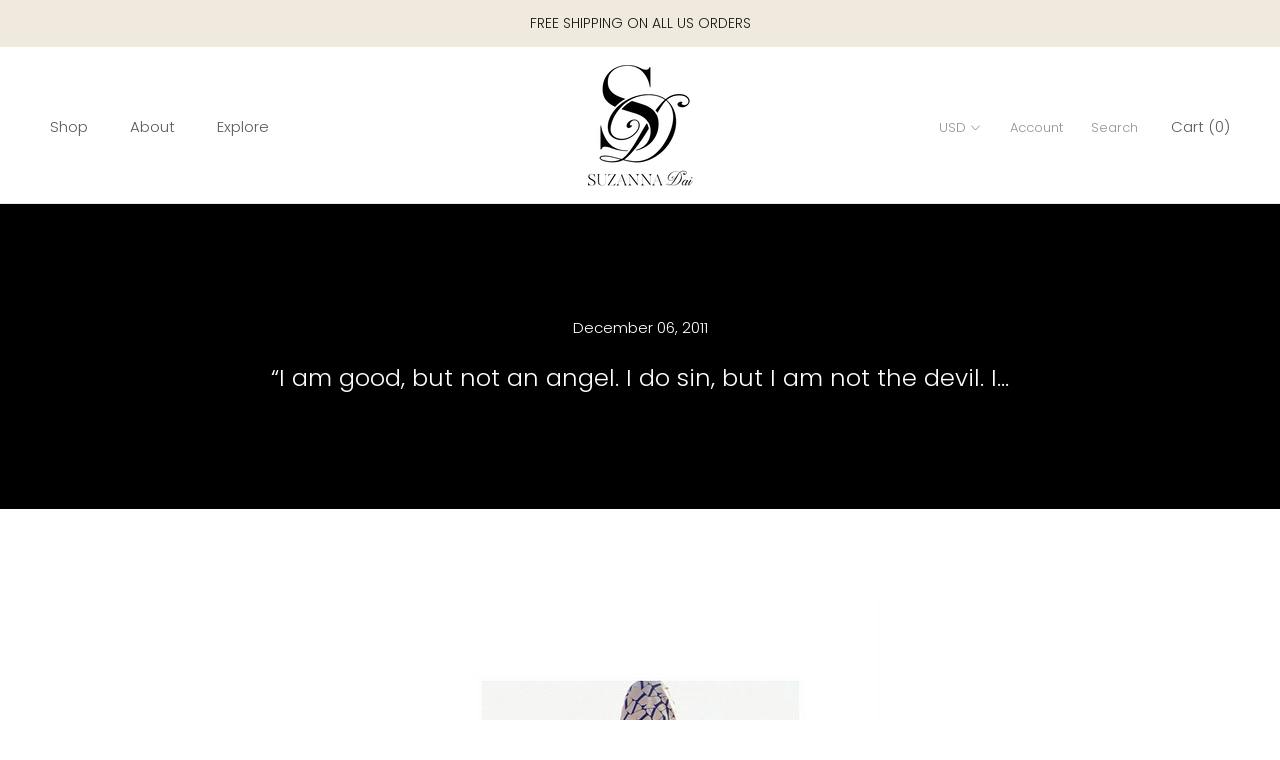

--- FILE ---
content_type: text/css
request_url: https://suzannadai.com/cdn/shop/t/19/assets/custom.css?v=124535140363687027691558660818
body_size: 1169
content:
p.delivery-time{background-color:#f1ece1;padding:10px}.flickity-page-dots .dot.is-selected{background:#f1ece1;border-color:#f1ece1}.press-section-inner{display:-webkit-box;display:-webkit-flex;display:-moz-box;display:-ms-flexbox;display:flex;-webkit-flex-wrap:wrap;-ms-flex-wrap:wrap;flex-wrap:wrap}.press-section-inner .press-item{width:33.333%;border:burlywood;padding:10px}.press-section-inner .press-item .inner-column{border:1px solid #e5e5e5;padding:10px;display:-webkit-box;display:-webkit-flex;display:-moz-box;display:-ms-flexbox;display:flex;-webkit-flex-wrap:wrap;-ms-flex-wrap:wrap;flex-wrap:wrap;height:100%}.press-section-inner .press-item .inner-column .column-left{width:35%}.press-section-inner .press-item .inner-column .column-right{width:65%;padding-left:15px}.press-section-inner .press-item .inner-column .column-left .press-img{margin:0}.press-section-inner .press-item .inner-column .column-right .press-title{margin:0;font-weight:700}.press-section-inner .press-item .inner-column .column-right a{text-decoration:none}.press-section-inner .press-item .featured-product-wrap h4{border-bottom:1px solid #ccc;padding-bottom:5px;margin-bottom:15px;margin-top:0;font-size:18px;font-weight:700}.press-section-inner .press-item .featured-product-wrap,.press-section-inner .press-item .featured-product-wrap .featured-product-item{margin-top:15px}.press-section-inner .press-item .featured-product-wrap .featured-product-item a{display:-webkit-box;display:-webkit-flex;display:-moz-box;display:-ms-flexbox;display:flex;width:100%;-webkit-box-align:center;-webkit-align-items:center;-moz-box-align:center;-ms-flex-align:center;align-items:center;line-height:1.2em}.press-section-inner .press-item .featured-product-wrap .featured-product-item a img{margin:0}.press-section-inner .press-item .featured-product-wrap .featured-product-item a span.product-title{padding-left:15px}.paginate-pagination{text-align:center;display:block;width:100%;margin-top:30px}.paginate-pagination span a{position:relative;float:left;padding:5px 10px;margin-left:-1px;line-height:1.42;text-decoration:none!important;border:1px solid #f7f7f7}.paginate-pagination:before,.paginate-pagination:after{content:"";clear:both;display:table}.paginate-pagination>div{display:inline-block}.subpages-wrap .container{display:-webkit-box;display:-webkit-flex;display:-moz-box;display:-ms-flexbox;display:flex;-webkit-flex-wrap:wrap;-ms-flex-wrap:wrap;flex-wrap:wrap}.subpages-wrap .container .subpages-item{width:33.3%;padding:10px}.subpages-wrap .container .subpages-item .subpage-inner{position:relative;min-height:600px;display:-webkit-box;display:-webkit-flex;display:-moz-box;display:-ms-flexbox;display:flex;-webkit-box-align:end;-webkit-align-items:flex-end;-moz-box-align:end;-ms-flex-align:end;align-items:flex-end;padding:20px;background-color:#000;transition:all .3s ease;overflow:hidden}.subpages-wrap .container .subpages-item .subpage-inner .background-hover{position:absolute;height:100%;width:100%;display:block;background-position:center;-webkit-background-size:cover;-moz-background-size:cover;-o-background-size:cover;background-size:cover;left:0;right:0;top:0;bottom:0;-webkit-transition:-webkit-transform 8s cubic-bezier(.25,.46,.45,.94);transition:-webkit-transform 8s cubic-bezier(.25,.46,.45,.94);-o-transition:-o-transform 8s cubic-bezier(.25,.46,.45,.94);-moz-transition:transform 8s cubic-bezier(.25,.46,.45,.94),-moz-transform 8s cubic-bezier(.25,.46,.45,.94);transition:transform 8s cubic-bezier(.25,.46,.45,.94);transition:transform 8s cubic-bezier(.25,.46,.45,.94),-webkit-transform 8s cubic-bezier(.25,.46,.45,.94),-moz-transform 8s cubic-bezier(.25,.46,.45,.94),-o-transform 8s cubic-bezier(.25,.46,.45,.94);transition:transform 8s cubic-bezier(.25,.46,.45,.94),-webkit-transform 8s cubic-bezier(.25,.46,.45,.94)}.subpages-wrap .container .subpages-item .subpage-inner:hover .background-hover{-webkit-transform:scale(1.2);-moz-transform:scale(1.2);-ms-transform:scale(1.2);-o-transform:scale(1.2);transform:scale(1.2);-webkit-transition:-webkit-transform 8s cubic-bezier(.25,.46,.45,.94);transition:-webkit-transform 8s cubic-bezier(.25,.46,.45,.94);-o-transition:-o-transform 8s cubic-bezier(.25,.46,.45,.94);-moz-transition:transform 8s cubic-bezier(.25,.46,.45,.94),-moz-transform 8s cubic-bezier(.25,.46,.45,.94);transition:transform 8s cubic-bezier(.25,.46,.45,.94);transition:transform 8s cubic-bezier(.25,.46,.45,.94),-webkit-transform 8s cubic-bezier(.25,.46,.45,.94),-moz-transform 8s cubic-bezier(.25,.46,.45,.94),-o-transform 8s cubic-bezier(.25,.46,.45,.94);transition:transform 8s cubic-bezier(.25,.46,.45,.94),-webkit-transform 8s cubic-bezier(.25,.46,.45,.94)}.subpages-wrap .container .subpages-item .subpage-inner .subpage-content{position:relative;z-index:1;color:#fff;width:100%}.subpages-wrap .container .subpages-item .subpage-inner .subpage-content h2{color:#fff}.subpages-wrap .container .subpages-item .subpage-inner .subpage-content .SectionHeader__ButtonWrapper a.CollectionItem__Link{color:#363636;border-color:#fff}.subpages-wrap .container .subpages-item .subpage-inner .subpage-content .SectionHeader__ButtonWrapper a.CollectionItem__Link:hover{color:#fff;background-color:transparent}.subpages-wrap .container .subpages-item .subpage-inner .subpage-content .SectionHeader__ButtonWrapper a.CollectionItem__Link:before{background-color:#fff}.custom-article-header-wrap{background-color:#000;position:relative}.custom-article-header-wrap .background-img-wrap{position:absolute;display:block;width:100%;height:100%;opacity:.5;background-repeat:no-repeat;background-position:center;background-size:cover;top:0;left:0;right:0;bottom:0}.custom-article-header-wrap header{margin-bottom:0;padding:10% 0;position:relative;z-index:1;text-align:center;margin-top:0}.custom-article-header-wrap .Article__Header .Text--subdued,.custom-article-header-wrap header h1{color:#fff}.template-blog .custom-article-header-wrap{margin-bottom:40px}.ProductItem__PriceList span[data-money-convertible]{font-size:15px!important}span.ProductItem__Price.Price.Text--subdued{font-size:0}.evm_product_point{background:tan!important;color:#000!important;border:1px solid black!important}.template-collection.all #main header{display:none}#innerHeading{text-align:center;padding:30px 0}#innerHeading h1{font-weight:700;color:#000;font-size:25px;margin-bottom:0}#mainContent .image-column-wrap{display:-webkit-box;display:-webkit-flex;display:-moz-box;display:-ms-flexbox;display:flex;-webkit-flex-wrap:wrap;-ms-flex-wrap:wrap;flex-wrap:wrap;-webkit-box-pack:center;-webkit-justify-content:center;-moz-box-pack:center;-ms-flex-pack:center;justify-content:center}#mainContent .image-column-wrap .image-inner-column{width:25%}#bottomContent{text-align:center;padding-top:15px}#bottomContent .innerContent{padding:40px 0}.row{padding-top:50px}.row:after{content:"";display:table;clear:both}.img-col1{float:left;width:48%}.cont-col1{float:right;width:50%;padding-left:20px}.cont-col2{float:left;width:50%;padding-right:20px}.img-col2{float:right;width:48%}.img-col1 img,.img-col2 img{max-width:100%;margin:0 auto}.cont-col1 .title,.cont-col2 .title{font-size:25px}.bottom-quote{padding-top:50px}@media screen and (max-width: 767px){.row div,.row-full div{display:block;width:100%;margin-bottom:10px}.row .cont-col2,.row .cont-col2-center,.row-full .cont-col2-process,.cont-col2-abounds{-webkit-box-ordinal-group:3;-ms-flex-order:2;order:2}.row .img-col2,.row-full .img-col2-process,.img-col2-abounds{-webkit-box-ordinal-group:2;-ms-flex-order:1;order:1}.row,.row-full{display:-webkit-box;display:-ms-flexbox;display:flex;-webkit-box-orient:vertical;-webkit-box-direction:normal;-ms-flex-direction:column;flex-direction:column}.Rte blockquote{width:100%!important}}.cont-col1-new,.cont-col1-center{float:right;width:50%;padding-left:20px}.cont-col2-center{float:left;width:50%;padding-right:20px}.cont-col1-new,.cont-col2-center,.cont-col1-center{font-size:20px}.cont-col1-center,.cont-col2-center{padding-top:4%;padding-bottom:4%}.cont-col2-center{text-align:right}.row-full{margin:0 auto}.row-full:after{content:"";display:table;clear:both}.cont-col1-process .title-new,.cont-col2-process .title-new{font-size:30px;font-weight:700}.cont-col1-process{float:right;width:50%;padding-left:35px}.cont-col2-process{float:left;width:50%;padding-right:35px;text-align:right}.cont-col1-process,.cont-col2-process{font-size:20px;padding-top:5%;padding-bottom:5%}.cont-col2-center-process{text-align:right}.img-col1-process{float:left;width:50%;padding-right:35px}.img-col2-process{float:right;width:50%;padding-left:35px}.img-col1-process img{max-width:100%;margin:0 auto}.cont-col1-abounds{float:right;width:42%;padding-right:90px}.cont-col2-abounds{float:left;width:42%;text-align:right;padding-left:90px}.cont-col1-abounds,.cont-col2-abounds{font-size:18px;padding-top:9%;padding-bottom:5%}.cont-col2-abounds{text-align:right}.img-col1-abounds{float:left;width:55%}.img-col2-abounds{float:right;width:55%}.img-col1-abounds img,.img-col2-abounds img{max-width:100%;margin:0 auto}blockquote{font-size:18px;width:130%;margin:.25em 0;padding:.35em 40px;line-height:1.45;position:relative;border:none!important;margin-bottom:5px!important;margin-top:5px!important}blockquote:before{font-family:"Font Awesome 5 Free";font-weight:600;content:"\f10d";display:block;padding-left:10px;font-size:35px;position:absolute;left:-20px;top:-20px}.testi:first-letter{font-size:200%}.testi,p.name{padding-left:20px}.cont-col1-testi{float:left;width:50%}.img-col1-testi{float:right;width:30%}.img-col1-testi img{max-width:100%;margin:0 auto}@media screen and (max-width: 1024px){.press-section-inner .press-item,.subpages-wrap .container .subpages-item{width:50%}}@media screen and (max-width: 800px){.press-section-inner .press-item,.subpages-wrap .container .subpages-item{width:100%}#mainContent .image-column-wrap .image-inner-column{width:50%}}@media screen and (max-width: 480px){.press-section-inner .press-item .inner-column{display:block}.press-section-inner .press-item .inner-column .column{width:100%;padding:0}.press-section-inner .press-item .inner-column .column-left .press-img{margin:0 auto}#mainContent .image-column-wrap .image-inner-column{width:100%}}.ColorSwatch--small{width:16px;height:16px;border:1px solid #bdbcbc}@media screen and (min-width: 800px) and (max-width: 1024px){.subpages-item.destination{margin-left:0!important}.subpages-item.every-day-1{margin-left:25%}}@media screen and (min-width: 800px) and (max-width: 1024px){.subpages-item.Gift.Certificate{margin-left:0!important}}@media screen and (min-width: 1025px) and (max-width: 1920px){.subpages-item.Sale{margin-left:33.333%}}.jw-background-color{background-color:none!important}.jw-overlay{display:none!important}
/*# sourceMappingURL=/cdn/shop/t/19/assets/custom.css.map?v=124535140363687027691558660818 */
